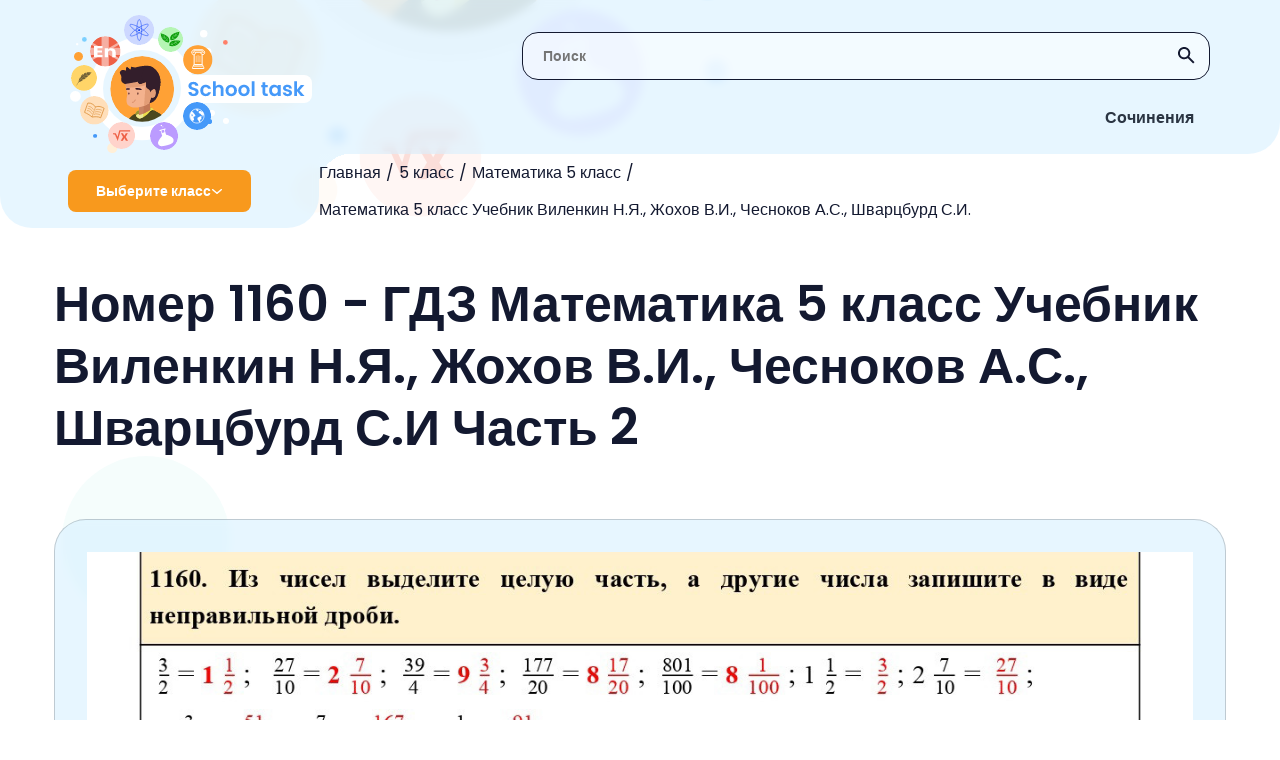

--- FILE ---
content_type: text/css
request_url: https://schooltask.ru/scss/style.css
body_size: 7538
content:
html {
  box-sizing: border-box;
}

*,
*::after,
*::before {
  box-sizing: inherit;
}

ul,
ol[class] {
  padding: 0;
}

body,
h1,
h2,
h3,
h4,
h5,
h6,
p,
ul,
ol[class],
li,
figure,
figcaption,
blockquote,
dl,
dd {
  margin: 0;
}

ul[class] {
  list-style: none;
}

img {
  max-width: 100%;
  display: block;
}

input,
button,
textarea,
select {
  font: inherit;
}

a {
  text-decoration: none;
  color: inherit;
}

address {
  font-style: normal;
}

.container {
  max-width: 1280px;
  margin: 0 auto;
  padding-left: 70px;
}
@media (max-width: 1340px) {
  .container {
    padding-left: 0;
    width: calc(100vw - 108px);
  }
}
@media (max-width: 1000px) {
  .container {
    width: calc(100vw - 40px);
  }
}
@media (max-width: 640px) {
  .container {
    width: calc(100vw - 20px);
  }
}

* {
  outline: none;
  font-family: "Poppins", sans-serif;
  font-weight: 400;
  font-style: normal;
  color: #131930;
}

.oferflow-hidden {
  overflow-x: hidden;
}

.header {
  position: relative;
  z-index: 1;
  max-width: 1280px;
  margin: 0 auto 45px;
}
.header .bg {
  width: 748px;
  height: 217px;
  position: absolute;
  left: 70px;
  top: 0px;
}
@media (max-width: 915px) {
  .header .bg {
    left: -33px;
  }
}
@media (max-width: 760px) {
  .header .bg {
    display: none;
  }
}
.header .bg-mobile {
  display: none;
}
@media (max-width: 760px) {
  .header .bg-mobile {
    position: absolute;
    width: 290px;
    height: 220px;
    top: 10px;
    left: -27px;
    display: block;
  }
}
.header .blur {
  height: 154px;
  background: rgba(208, 238, 255, 0.5);
  backdrop-filter: blur(5px);
  border-radius: 0px 0px 32px 0px;
}
@media (max-width: 760px) {
  .header .blur {
    height: 120px;
    border-radius: 0;
  }
}
.header .logo {
  width: 242px;
  height: 139px;
  position: absolute;
  left: 70px;
  top: 15px;
}
@media (max-width: 1170px) {
  .header .logo {
    left: 54px;
  }
}
@media (max-width: 915px) {
  .header .logo {
    left: 20px;
  }
}
@media (max-width: 760px) {
  .header .logo {
    width: 94px;
    height: 54px;
    top: 8px;
    left: 10px;
  }
}
.header .search {
  position: absolute;
  right: 70px;
  top: 32px;
  width: 688px;
}
@media (max-width: 1170px) {
  .header .search {
    width: 464px;
    right: 54px;
  }
}
@media (max-width: 915px) {
  .header .search {
    width: 456px;
    top: 20px;
    right: 32px;
  }
}
@media (max-width: 760px) {
  .header .search {
    width: 100%;
    width: calc(100vw - 30px);
    right: 10px;
    top: 70px;
  }
}
.header .search-input {
  width: 100%;
  padding: 13px 40px 13px 20px;
  height: 48px;
  background: rgba(255, 255, 255, 0.5);
  border: 1px solid #131930;
  border-radius: 16px;
  font-weight: 600;
  font-size: 14px;
  line-height: 22px;
}
@media (max-width: 760px) {
  .header .search-input {
    padding: 13px 40px 13px 16px;
    font-size: 12px;
    line-height: 18px;
  }
}
.header .search-input::placeholder {
  font-weight: 600;
  font-size: 14px;
  line-height: 22px;
}
@media (max-width: 760px) {
  .header .search-input::placeholder {
    font-size: 12px;
    line-height: 18px;
  }
}
.header .search-icon {
  width: 17px;
  height: 17px;
  position: absolute;
  top: 15px;
  right: 15px;
  cursor: pointer;
}
.header .nav-buttons {
  display: flex;
  position: absolute;
  right: 70px;
  bottom: 70px;
  gap: 16px;
}
@media (max-width: 1170px) {
  .header .nav-buttons {
    right: 54px;
  }
}
@media (max-width: 915px) {
  .header .nav-buttons {
    right: 36px;
  }
}
@media (max-width: 760px) {
  .header .nav-buttons {
    width: 280px;
    padding: 11px 16px;
    background: #ffac4e;
    border-radius: 8px;
    position: absolute;
    top: 135px;
    left: 50%;
    right: auto;
    bottom: auto;
    transform: translateX(-50%);
    z-index: 3;
    display: none;
  }
  .header .nav-buttons.active {
    display: block;
  }
}
.header .nav-buttons_mobile {
  width: 58px;
  height: 38px;
  display: none;
  position: absolute;
  top: 16px;
  right: 10px;
  cursor: pointer;
}
@media (max-width: 760px) {
  .header .nav-buttons_mobile {
    display: block;
    z-index: 2;
  }
}
.header .nav-button {
  padding: 16px 16px 0;
  cursor: pointer;
}
@media (max-width: 760px) {
  .header .nav-button {
    padding: 0;
  }
}
.header .nav-button .nav-link {
  margin-bottom: 24px;
  font-weight: 600;
  font-size: 16px;
  line-height: 24px;
  text-align: center;
  color: #2b3543;
}
@media (max-width: 760px) {
  .header .nav-button .nav-link {
    padding: 9px 0;
    text-align: center;
    display: block;
    font-weight: 600;
    font-size: 14px;
    line-height: 22px;
    color: #ffffff;
    border-bottom: 1px solid #ffffff;
    margin-bottom: 0;
  }
}
.header .nav-button .nav-marker {
  margin-top: 24px;
  height: 4px;
  background: transparent;
  border-radius: 2px;
}
@media (max-width: 760px) {
  .header .nav-button .nav-marker {
    display: none;
  }
}
.header .nav-button.active .nav-marker {
  background: #ffa135;
}
@media (max-width: 760px) {
  .header .nav-button.active .nav-marker {
    display: none;
  }
}

.breadcrumbs-wrapper {
  display: flex;
  gap: 48px;
}
@media (max-width: 760px) {
  .breadcrumbs-wrapper {
    flex-direction: column;
    gap: 0px;
  }
}
.breadcrumbs-wrapper .breadcrumbs {
  display: flex;
  align-items: center;
  position: relative;
  font-size: 16px;
  color: #636363;
  z-index: 1;
  flex-wrap: wrap;
}
@media (max-width: 760px) {
  .breadcrumbs-wrapper .breadcrumbs {
    height: 50px;
    padding-left: 16px;
    font-size: 12px;
    line-height: 18px;
  }
}
.breadcrumbs-wrapper .breadcrumbs li::after {
  content: "/";
  padding: 0 5px;
}
.breadcrumbs-wrapper .breadcrumbs li:last-child::after {
  content: "";
  padding: 0;
}
.breadcrumbs-wrapper .breadcrumbs .link {
  flex-shrink: 0;
  transition: 0.3s;
}
.breadcrumbs-wrapper .breadcrumbs .link:hover {
  opacity: 0.75;
}
.breadcrumbs-wrapper .ellipse {
  width: 322px;
  height: 74px;
  display: flex;
  align-items: center;
  justify-content: center;
  background: rgba(208, 238, 255, 0.5);
  backdrop-filter: blur(5px);
  border-radius: 0px 0px 32px 32px;
}
@media (max-width: 915px) {
  .breadcrumbs-wrapper .ellipse {
    width: 262px;
  }
}
@media (max-width: 760px) {
  .breadcrumbs-wrapper .ellipse {
    width: 100%;
  }
}
.breadcrumbs-wrapper .ellipse::after {
  content: "";
  background: radial-gradient(circle at 100% 100%, rgba(0, 0, 0, 0) 35px, rgba(208, 238, 255, 0.5) 10px);
  background-position: top left;
  backdrop-filter: blur(5px);
  background-size: 57% 57%;
  background-repeat: no-repeat;
  width: 32px;
  height: 32px;
  margin-top: 120px;
  padding: 30px;
  position: absolute;
  right: -60px;
  top: -120px;
}
@media (max-width: 760px) {
  .breadcrumbs-wrapper .ellipse::after {
    display: none;
  }
}
.breadcrumbs-wrapper .ellipse.active {
  border-radius: 0;
}

.menu {
  width: 322px;
  display: flex;
  flex-direction: column;
  align-items: center;
  gap: 10px;
  background: rgba(208, 238, 255, 0.5);
  backdrop-filter: blur(5px);
  border-radius: 0px 0px 32px 32px;
  top: 228px;
  left: 0;
  position: absolute;
  max-height: 0;
  transition: max-height 0.9s ease-out;
  overflow: hidden;
}
@media (max-width: 915px) {
  .menu {
    width: 262px;
  }
}
@media (max-width: 760px) {
  .menu {
    width: 100%;
    top: 194px;
    z-index: 2;
  }
}
.menu.active {
  max-height: max-content;
  padding-bottom: 16px;
  overflow: visible;
}
@media (max-width: 760px) {
  .menu.active {
    max-height: max-content;
  }
}
.menu-item {
  position: relative;
}
.menu-additional {
  width: 200px;
  padding: 11px 16px;
  background: #ffac4e;
  border-radius: 8px;
  position: absolute;
  top: 0;
  left: 195px;
  display: none;
}
@media (max-width: 915px) {
  .menu-additional {
    left: 195px;
  }
}
@media (max-width: 760px) {
  .menu-additional {
    position: static;
    display: none;
  }
}
.menu-additional.active {
  display: block;
}
@media (max-width: 760px) {
  .menu-additional.active {
    position: static;
    display: none;
  }
}
.menu-additional_title {
  font-weight: 600;
  font-size: 16px;
  line-height: 24px;
  display: flex;
  align-items: center;
  text-align: center;
  color: #ffffff;
}
@media (max-width: 760px) {
  .menu-additional_title {
    display: none;
  }
}
.menu-additional_item {
  display: block;
  text-align: center;
  padding: 9px;
  border-bottom: 1px solid #ffffff;
  font-weight: 600;
  font-size: 14px;
  line-height: 22px;
  color: #ffffff;
}
.menu-additional_item:hover {
  opacity: 0.8;
  transition: 0.3s;
}

.menu-accordion-header {
  transition: border-radius 0.9s ease-out;
  border-radius: 8px;
}
@media (max-width: 760px) {
  .menu-accordion-header.active {
    border-radius: 8px 8px 0px 0px;
  }
}
@media (max-width: 760px) {
  .menu-accordion-header.active .img {
    transform: rotate(180deg);
  }
}

.menu-accordion-content {
  display: none;
  width: 280px;
  text-align: center;
  font-weight: 600;
  font-size: 14px;
  line-height: 22px;
  color: #ffffff;
  border-bottom: 1px solid #ffffff;
  background: #ffac4e;
  max-height: 0;
  transition: max-height 0.5s ease-out;
  transition: padding 0.7s ease-out;
  overflow: hidden;
  padding: 11px 16px;
  border-radius: 8px;
}
@media (max-width: 760px) {
  .menu-accordion-content {
    padding: 0;
    border-radius: 0px 0px 8px 8px;
    display: block;
  }
}
.menu-accordion-content.active {
  max-height: max-content;
  display: block;
}
@media (max-width: 760px) {
  .menu-accordion-content.active {
    padding: 9px 0;
  }
}

.main.home {
  position: relative;
  overflow: hidden;
  display: grid;
  column-gap: 24px;
  row-gap: 60px;
  grid-template-columns: 1fr 270px;
  grid-template-areas: "subjects banners" "books banners" "question banners";
}
@media (max-width: 1340px) {
  .main.home {
    grid-gap: 60px;
    grid-template-columns: calc(100vw - 108px);
    grid-template-areas: "subjects" "books" "banners " "question";
  }
}
@media (max-width: 1000px) {
  .main.home {
    grid-template-columns: calc(100vw - 40px);
    grid-gap: 40px;
  }
}
@media (max-width: 640px) {
  .main.home {
    grid-template-columns: calc(100vw - 20px);
    grid-gap: 30px;
  }
}
.main.home .subjects {
  grid-area: subjects;
  display: flex;
  flex-wrap: wrap;
  column-gap: 12px;
  row-gap: 12px;
}
@media (max-width: 1340px) {
  .main.home .subjects {
    justify-content: center;
  }
}
.main.home .subjects .card {
  width: 292px;
  height: 210px;
  overflow: hidden;
}
@media (max-width: 640px) {
  .main.home .subjects .card {
    width: 301px;
  }
}
.main.home .subjects .card .top {
  display: flex;
  gap: 12px;
}
.main.home .subjects .card .name {
  padding-top: 10px;
  margin-bottom: 14px;
  font-weight: 600;
  font-size: 18px;
  line-height: 24px;
}
.main.home .subjects .card .name.math {
  color: #4599f9;
}
.main.home .subjects .card .name.geom {
  color: #c06700;
}
.main.home .subjects .card .name.phys {
  color: #0c40f9;
}
.main.home .subjects .card .name.alg {
  color: #ee6046;
}
.main.home .subjects .card .name.lit {
  color: #d78528;
}
.main.home .subjects .card .name.hist {
  color: #979221;
}
.main.home .subjects .card .name.eng {
  color: #ee6046;
}
.main.home .subjects .card .name.geo {
  color: #0b6ca1;
}
.main.home .subjects .card .name.rus {
  color: #80641b;
}
.main.home .subjects .card .name.bio {
  color: #0c9d09;
}
.main.home .subjects .card .name.chem {
  color: #803f90;
}
.main.home .subjects .card .name.world {
  color: #904500;
}
.main.home .subjects .card .name.inform {
  color: #002c55;
}
.main.home .subjects .card .name.de {
  color: #593221;
}
.main.home .subjects .card .name.obj {
  color: #6c0404;
}
.main.home .subjects .card .name.tech {
  color: #02662a;
}
.main.home .subjects .card .name.soc {
  color: #383600;
}
.main.home .subjects .card .name.mus {
  color: #7e0f74;
}
.main.home .subjects .card .classes {
  font-size: 14px;
  line-height: 22px;
}
.main.home .subjects .card .bottom {
  padding: 22px 16px;
  display: flex;
  flex-wrap: wrap;
  column-gap: 16px;
  row-gap: 22px;
}
@media (max-width: 640px) {
  .main.home .subjects .card .bottom {
    column-gap: 17px;
  }
}
.main.home .question {
  grid-area: question;
}
.main.home .question .card {
  padding: 60px 24px;
  gap: 86px;
  display: flex;
  justify-content: center;
  flex-direction: row;
}
@media (max-width: 1000px) {
  .main.home .question .card {
    gap: 16px;
    align-items: center;
  }
}
@media (max-width: 760px) {
  .main.home .question .card {
    padding: 16px;
    flex-direction: column;
  }
}
.main.home .question-image {
  width: 364px;
  height: 318px;
  object-fit: cover;
}
@media (max-width: 1000px) {
  .main.home .question-image {
    width: 285px;
    height: 249px;
  }
}
.main.home .question .wrapper {
  padding: 16px 0;
}
@media (max-width: 1000px) {
  .main.home .question .wrapper {
    padding: 0;
  }
}
.main.home .question .wrapper .title {
  margin-bottom: 24px;
  font-weight: 600;
  font-size: 30px;
  line-height: 42px;
}
@media (max-width: 1000px) {
  .main.home .question .wrapper .title {
    font-size: 26px;
  }
}
@media (max-width: 760px) {
  .main.home .question .wrapper .title {
    margin-bottom: 16px;
    font-size: 20px;
    line-height: 28px;
  }
}
.main.home .question .wrapper .text {
  width: 400px;
  font-size: 16px;
  line-height: 22px;
}
@media (max-width: 1000px) {
  .main.home .question .wrapper .text {
    font-size: 12px;
    width: auto;
  }
}
@media (max-width: 760px) {
  .main.home .question .wrapper .text {
    font-size: 14px;
    line-height: 22px;
  }
}

.footer {
  max-width: 1280px;
  margin: 61px auto 0;
  padding: 17px 38px;
  display: flex;
  align-items: center;
  justify-content: space-between;
  background: rgba(208, 238, 255, 0.5);
  backdrop-filter: blur(5px);
  border-radius: 32px 32px 0px 0px;
  gap: 8px;
}
@media (max-width: 1340px) {
  .footer {
    margin-top: 60px;
  }
}
@media (max-width: 1170px) {
  .footer {
    padding: 17px 54px;
  }
}
@media (max-width: 1000px) {
  .footer {
    padding-top: 40px;
  }
}
@media (max-width: 760px) {
  .footer {
    padding: 10px 21px;
    flex-direction: column;
    align-items: start;
  }
  .footer a {
    width: max-content;
  }
}
@media (max-width: 640px) {
  .footer {
    padding-top: 30px;
  }
}
.footer p, .footer a {
  font-style: normal;
  font-size: 14px;
  line-height: 22px;
}
.footer a:hover {
  opacity: 0.8;
  transition: 0.3s;
}
.footer .left {
  width: 50%;
  display: flex;
  flex-direction: column;
  justify-content: space-between;
}
@media (max-width: 760px) {
  .footer .left {
    width: 100%;
    order: 2;
  }
}
.footer .right {
  width: 50%;
  display: flex;
  justify-content: space-between;
  color: #ffa135;
}
@media (max-width: 760px) {
  .footer .right {
    width: 100%;
    flex-direction: column;
  }
}

.class-select {
  width: 183px;
  height: 42px;
  padding: 10px;
  display: flex;
  flex-direction: row;
  justify-content: center;
  align-items: center;
  gap: 11px;
  background: #f8991d;
  border-radius: 8px;
  cursor: pointer;
  transition: background 0.3s ease;
  position: relative;
}
@media (max-width: 760px) {
  .class-select {
    width: 280px;
    padding: 10px 20px;
    justify-content: space-between;
  }
}
.class-select::before {
  content: "";
  border-radius: 8px;
  left: 0;
  top: 0;
  bottom: 0;
  right: 0;
  border-radius: 8px;
  position: absolute;
}
.class-select.active::before {
  background: rgba(255, 255, 255, 0.12);
}
.class-select:hover {
  box-shadow: 0px 0px 4px rgba(0, 0, 0, 0.25);
}
@media (max-width: 640px) {
  .class-select:hover {
    box-shadow: none;
  }
}
.class-select:hover::before {
  background: rgba(255, 255, 255, 0.08);
}
.class-select .text {
  font-weight: 600;
  font-size: 14px;
  line-height: 22px;
  color: #ffffff;
}
.class-select .img {
  width: 12px;
  height: 5px;
}

.class-select_item {
  padding: 10px 26px 10px 20px;
  justify-content: space-between;
}
@media (max-width: 760px) {
  .class-select_item {
    padding: 10px 20px;
  }
}
.class-select_item .img {
  transform: rotate(270deg);
}
@media (max-width: 760px) {
  .class-select_item .img {
    transform: rotate(0deg);
  }
}

.card {
  background: rgba(208, 238, 255, 0.5);
  backdrop-filter: blur(5px);
  border-radius: 32px;
}

.number {
  min-width: 37px;
  height: 43px;
  display: block;
  padding: 0px;
  background: #ffa135;
  border-radius: 8px;
  font-weight: 600;
  font-size: 14px;
  line-height: 43px;
  color: #ffffff;
  text-align: center;
  white-space: nowrap;
}
.number > a{
  display: block;
  width:100% !important;
  height: 100%;
}
.number.primary {
  background: #f8991d;
}
.number:hover {
  box-shadow: 0px 0px 4px rgba(0, 0, 0, 0.25);
}

.circle {
  position: absolute;
  border-radius: 50%;
  z-index: -1;
}

.regular-search {
  position: relative;
}
.regular-search-input {
  padding: 13px 40px 13px 20px;
  width: 100%;
  height: 48px;
  background: rgba(208, 238, 255, 0.5);
  border: 1px solid #131930;
  border-radius: 16px;
  font-weight: 600;
  font-size: 14px;
  line-height: 22px;
}
@media (max-width: 760px) {
  .regular-search-input {
    padding: 13px 40px 13px 16px;
    font-size: 12px;
    line-height: 18px;
  }
}
.regular-search-input::placeholder {
  font-weight: 600;
  font-size: 14px;
  line-height: 22px;
}
@media (max-width: 760px) {
  .regular-search-input::placeholder {
    font-size: 12px;
    line-height: 18px;
  }
}
.regular-search-icon {
  width: 17px;
  height: 17px;
  position: absolute;
  top: 15px;
  right: 15px;
  cursor: pointer;
}

.el11 {
  width: 168px;
  height: 168px;
  left: 292px;
  top: 456px;
  background: #caf3ee;
  opacity: 0.2;
}
@media (max-width: 1340px) {
  .el11 {
    width: 98px;
    height: 98px;
    left: -4px;
    top: 736px;
    background: #e9e091;
    opacity: 0.2;
  }
}
@media (max-width: 1000px) {
  .el11 {
    width: 168px;
    height: 168px;
    left: 62px;
    top: 456px;
    background: #caf3ee;
    opacity: 0.2;
  }
}
@media (max-width: 640px) {
  .el11 {
    width: 98px;
    height: 98px;
    left: -4px;
    top: 736px;
    background: #e9e091;
    opacity: 0.2;
  }
}

.el12 {
  width: 62.25px;
  height: 62.25px;
  left: 391px;
  top: 856px;
  background: #ff7f68;
  opacity: 0.4;
}
@media (max-width: 1340px) {
  .el12 {
    width: 168px;
    height: 168px;
    left: 62px;
    top: 456px;
    background: #caf3ee;
    opacity: 0.2;
  }
}
@media (max-width: 1000px) {
  .el12 {
    width: 98px;
    height: 98px;
    left: -4px;
    top: 736px;
    background: #e9e091;
    opacity: 0.2;
  }
}
@media (max-width: 640px) {
  .el12 {
    width: 168px;
    height: 168px;
    left: 62px;
    top: 456px;
    background: #caf3ee;
    opacity: 0.2;
  }
}

.el13 {
  width: 98px;
  height: 98px;
  left: 226px;
  top: 736px;
  background: #e9e091;
  opacity: 0.2;
}
@media (max-width: 1340px) {
  .el13 {
    width: 62.25px;
    height: 62.25px;
    left: 161px;
    top: 856px;
    background: #ff7f68;
    opacity: 0.4;
  }
}
@media (max-width: 1000px) {
  .el13 {
    width: 62.25px;
    height: 62.25px;
    left: 161px;
    top: 856px;
    background: #ff7f68;
    opacity: 0.4;
  }
}
@media (max-width: 640px) {
  .el13 {
    width: 62.25px;
    height: 62.25px;
    left: 161px;
    top: 856px;
    background: #ff7f68;
    opacity: 0.4;
  }
}

@media (max-width: 1340px) {
  .el14 {
    width: 98px;
    height: 98px;
    left: 776px;
    top: 2069px;
    background: #e9e091;
    opacity: 0.2;
  }
}
@media (max-width: 1000px) {
  .el14 {
    display: none;
  }
}
@media (max-width: 640px) {
  .el14 {
    width: 98px;
    height: 98px;
    left: 186px;
    top: 2069px;
    display: none;
    background: #e9e091;
    opacity: 0.2;
  }
}

@media (max-width: 1340px) {
  .el15 {
    width: 168px;
    height: 168px;
    left: 842px;
    top: 1789px;
    background: #caf3ee;
    opacity: 0.2;
  }
}
@media (max-width: 1000px) {
  .el15 {
    display: none;
  }
}

@media (max-width: 1340px) {
  .el16 {
    width: 62.25px;
    height: 62.25px;
    left: 941px;
    top: 2189px;
    background: #ff7f68;
    opacity: 0.4;
  }
}
@media (max-width: 1000px) {
  .el16 {
    display: none;
  }
}
.el21 {
  width: 48px;
  height: 48px;
  left: 459px;
  top: 814px;
  background: #e4eafa;
}
@media (max-width: 1340px) {
  .el21 {
    width: 62.25px;
    height: 62.25px;
    left: -62px;
    top: 626px;
    background: #ffe8cd;
    opacity: 0.5;
  }
}
@media (max-width: 1000px) {
  .el21 {
    width: 62.25px;
    height: 62.25px;
    left: -62px;
    top: 626px;
    background: #ffe8cd;
    opacity: 0.5;
  }
}
@media (max-width: 640px) {
  .el21 {
    width: 62.25px;
    height: 62.25px;
    left: -62px;
    top: 436px;
    background: #ffe8cd;
    opacity: 0.5;
  }
}

.el22 {
  width: 62.25px;
  height: 62.25px;
  left: 348px;
  top: 856px;
  background: #ffe8cd;
  opacity: 0.5;
}
@media (max-width: 1340px) {
  .el22 {
    width: 168px;
    height: 168px;
    left: -71px;
    top: 684px;
    background: #cbd7f6;
    opacity: 0.5;
  }
}
@media (max-width: 1000px) {
  .el22 {
    width: 168px;
    height: 168px;
    left: -71px;
    top: 684px;
    background: #cbd7f6;
    opacity: 0.5;
  }
}
@media (max-width: 640px) {
  .el22 {
    width: 168px;
    height: 168px;
    left: -71px;
    top: 494px;
    background: #cbd7f6;
    opacity: 0.5;
  }
}

.el23 {
  width: 168px;
  height: 168px;
  left: 339px;
  top: 914px;
  background: #cbd7f6;
  opacity: 0.5;
}
@media (max-width: 1340px) {
  .el23 {
    width: 48px;
    height: 48px;
    left: 49px;
    top: 584px;
    opacity: 1;
    background: #e4eafa;
  }
}
@media (max-width: 1000px) {
  .el23 {
    width: 48px;
    height: 48px;
    left: 49px;
    top: 584px;
    background: #e4eafa;
  }
}
@media (max-width: 640px) {
  .el23 {
    width: 48px;
    height: 48px;
    left: 49px;
    top: 394px;
    background: #e4eafa;
  }
}

.el24 {
  width: 168px;
  height: 168px;
  left: 1268px;
  top: 1232px;
  background: #91bfe9;
  opacity: 0.2;
}
@media (max-width: 1340px) {
  .el24 {
    width: 98px;
    height: 98px;
    left: 776px;
    top: 1369px;
    background: #e9e091;
    opacity: 0.2;
  }
}
@media (max-width: 1000px) {
  .el24 {
    display: none;
  }
}
@media (max-width: 640px) {
  .el24 {
    width: 98px;
    height: 98px;
    left: 126px;
    top: 1369px;
    display: block;
    background: #e9e091;
    opacity: 0.2;
  }
}

.el25 {
  width: 48px;
  height: 48px;
  left: 1435px;
  top: 1590px;
  background: #e4eafa;
}
@media (max-width: 1340px) {
  .el25 {
    width: 168px;
    height: 168px;
    left: 842px;
    top: 1089px;
    background: #caf3ee;
    opacity: 0.2;
  }
}
@media (max-width: 1000px) {
  .el25 {
    display: none;
  }
}
@media (max-width: 640px) {
  .el25 {
    width: 168px;
    height: 168px;
    left: 192px;
    top: 1089px;
    display: block;
    background: #caf3ee;
    opacity: 0.2;
  }
}

.el26 {
  width: 62.25px;
  height: 62.25px;
  left: 1367px;
  top: 1632px;
  background: #bb9bff;
  opacity: 0.2;
}
@media (max-width: 1340px) {
  .el26 {
    width: 62.25px;
    height: 62.25px;
    left: 941px;
    top: 1489px;
    background: #ff7f68;
    opacity: 0.4;
  }
}
@media (max-width: 1000px) {
  .el26 {
    display: none;
  }
}
@media (max-width: 640px) {
  .el26 {
    width: 62.25px;
    height: 62.25px;
    left: 291px;
    top: 1489px;
    display: block;
    background: #ff7f68;
    opacity: 0.4;
  }
}

.el31 {
  width: 168px;
  height: 168px;
  left: 292px;
  top: 456px;
  background: #91bfe9;
  opacity: 0.2;
}
@media (max-width: 1340px) {
  .el31 {
    width: 168px;
    height: 168px;
    left: 2px;
    top: 456px;
    background: #91bfe9;
    opacity: 0.2;
  }
}
@media (max-width: 1000px) {
  .el31 {
    width: 168px;
    height: 168px;
    left: 2px;
    top: 456px;
    background: #91bfe9;
    opacity: 0.2;
  }
}
@media (max-width: 640px) {
  .el31 {
    width: 168px;
    height: 168px;
    left: 2px;
    top: 456px;
    background: #91bfe9;
    opacity: 0.2;
  }
}

.el32 {
  width: 48px;
  height: 48px;
  left: 459px;
  top: 814px;
  background: #e4eafa;
}
@media (max-width: 1340px) {
  .el32 {
    width: 48px;
    height: 48px;
    left: 169px;
    top: 814px;
    background: #e4eafa;
  }
}
@media (max-width: 1000px) {
  .el32 {
    width: 48px;
    height: 48px;
    left: 169px;
    top: 814px;
    background: #e4eafa;
  }
}
@media (max-width: 640px) {
  .el32 {
    width: 48px;
    height: 48px;
    left: 169px;
    top: 814px;
    background: #e4eafa;
  }
}

.el33 {
  width: 62.25px;
  height: 62.25px;
  left: 391px;
  top: 856px;
  background: #84a4f9;
  opacity: 0.4;
}
@media (max-width: 1340px) {
  .el33 {
    width: 62.25px;
    height: 62.25px;
    left: 101px;
    top: 856px;
    background: #84a4f9;
    opacity: 0.4;
  }
}
@media (max-width: 1000px) {
  .el33 {
    width: 62.25px;
    height: 62.25px;
    left: 101px;
    top: 856px;
    background: #84a4f9;
    opacity: 0.4;
  }
}
@media (max-width: 640px) {
  .el33 {
    width: 62.25px;
    height: 62.25px;
    left: 101px;
    top: 856px;
    background: #84a4f9;
    opacity: 0.4;
  }
}

.el34 {
  width: 168px;
  height: 168px;
  left: 1268px;
  top: 2246px;
  background: #91bfe9;
  opacity: 0.2;
}
@media (max-width: 1340px) {
  .el34 {
    width: 168px;
    height: 168px;
    left: 808px;
    top: 2927px;
    background: #91bfe9;
    opacity: 0.2;
  }
}
@media (max-width: 1000px) {
  .el34 {
    display: none;
  }
}
.el35 {
  width: 48px;
  height: 48px;
  left: 1435px;
  top: 2604px;
  background: #e4eafa;
}
@media (max-width: 1340px) {
  .el35 {
    width: 48px;
    height: 48px;
    left: 975px;
    top: 3285px;
    background: #e4eafa;
  }
}
@media (max-width: 1000px) {
  .el35 {
    display: none;
  }
}
.el36 {
  width: 62.25px;
  height: 62.25px;
  left: 1367px;
  top: 2646px;
  background: #84a4f9;
  opacity: 0.4;
}
@media (max-width: 1340px) {
  .el36 {
    width: 62.25px;
    height: 62.25px;
    left: 907px;
    top: 3327px;
    background: #84a4f9;
    opacity: 0.4;
  }
}
@media (max-width: 1000px) {
  .el36 {
    display: none;
  }
}
.el41 {
  width: 168px;
  height: 168px;
  left: 292px;
  top: 456px;
  background: #91bfe9;
  opacity: 0.2;
}
@media (max-width: 1340px) {
  .el41 {
    width: 48px;
    height: 48px;
    left: 59px;
    top: 1064px;
    opacity: 1;
    background: #e4eafa;
  }
}
@media (max-width: 1000px) {
  .el41 {
    width: 62.25px;
    height: 62.25px;
    left: -62px;
    top: 626px;
    background: #ffe8cd;
    opacity: 0.5;
  }
}
@media (max-width: 640px) {
  .el41 {
    width: 62.25px;
    height: 62.25px;
    left: -62px;
    top: 626px;
    background: #ffe8cd;
    opacity: 0.5;
  }
}

.el42 {
  width: 62.25px;
  height: 62.25px;
  left: 391px;
  top: 856px;
  background: #84a4f9;
  opacity: 0.4;
}
@media (max-width: 1340px) {
  .el42 {
    width: 168px;
    height: 168px;
    left: -71px;
    top: 684px;
    background: #cbd7f6;
    opacity: 0.5;
  }
}
@media (max-width: 1000px) {
  .el42 {
    width: 168px;
    height: 168px;
    left: -71px;
    top: 684px;
    background: #cbd7f6;
    opacity: 0.5;
  }
}
@media (max-width: 640px) {
  .el42 {
    width: 168px;
    height: 168px;
    left: -71px;
    top: 684px;
    background: #cbd7f6;
    opacity: 0.5;
  }
}

.el43 {
  width: 48px;
  height: 48px;
  left: 459px;
  top: 814px;
  background: #e4eafa;
}
@media (max-width: 1340px) {
  .el43 {
    width: 48px;
    height: 48px;
    left: 49px;
    top: 584px;
    background: #e4eafa;
  }
}
@media (max-width: 1000px) {
  .el43 {
    width: 48px;
    height: 48px;
    left: 49px;
    top: 584px;
    background: #e4eafa;
  }
}
@media (max-width: 640px) {
  .el43 {
    width: 48px;
    height: 48px;
    left: 49px;
    top: 584px;
    background: #e4eafa;
  }
}

.el44 {
  width: 168px;
  height: 168px;
  left: 1268px;
  top: 2246px;
  background: #91bfe9;
  opacity: 0.2;
}
@media (max-width: 1340px) {
  .el44 {
    width: 168px;
    height: 168px;
    left: 869.35px;
    top: 3867.76px;
    background: #91bfe9;
    opacity: 0.2;
  }
}
@media (max-width: 1000px) {
  .el44 {
    display: none;
  }
}
@media (max-width: 640px) {
  .el44 {
    width: 48px;
    height: 48px;
    left: 59px;
    top: 1064px;
    display: block;
    opacity: 1;
    background: #e4eafa;
  }
}

.el45 {
  width: 62.25px;
  height: 62.25px;
  left: 1367px;
  top: 2646px;
  background: #84a4f9;
  opacity: 0.4;
}
@media (max-width: 1340px) {
  .el45 {
    width: 62.25px;
    height: 62.25px;
    left: 847.74px;
    top: 4262.8px;
    background: #84a4f9;
    opacity: 0.4;
  }
}
@media (max-width: 1000px) {
  .el45 {
    display: none;
  }
}
.el46 {
  width: 48px;
  height: 48px;
  left: 1435px;
  top: 2604px;
  background: #e4eafa;
}
@media (max-width: 1340px) {
  .el46 {
    width: 48px;
    height: 48px;
    left: 928.81px;
    top: 4244.39px;
    background: #e4eafa;
  }
}
@media (max-width: 1000px) {
  .el46 {
    display: none;
  }
}
.el51 {
  width: 168px;
  height: 168px;
  left: 292px;
  top: 456px;
  background: #91bfe9;
  opacity: 0.2;
}
@media (max-width: 1340px) {
  .el51 {
    width: 168px;
    height: 168px;
    left: -38px;
    top: 456px;
    background: #91bfe9;
    opacity: 0.2;
  }
}
@media (max-width: 1000px) {
  .el51 {
    width: 168px;
    height: 168px;
    left: -38px;
    top: 456px;
    background: #91bfe9;
    opacity: 0.2;
  }
}
@media (max-width: 640px) {
  .el51 {
    width: 168px;
    height: 168px;
    left: -38px;
    top: 456px;
    background: #91bfe9;
    opacity: 0.2;
  }
}

.el52 {
  width: 48px;
  height: 48px;
  left: 459px;
  top: 814px;
  background: #e4eafa;
}
@media (max-width: 1340px) {
  .el52 {
    width: 48px;
    height: 48px;
    left: 459px;
    top: 814px;
    background: #e4eafa;
    display: none;
  }
}
@media (max-width: 1000px) {
  .el52 {
    width: 48px;
    height: 48px;
    left: 459px;
    top: 814px;
    background: #e4eafa;
    display: none;
  }
}
@media (max-width: 640px) {
  .el52 {
    width: 48px;
    height: 48px;
    left: 459px;
    top: 814px;
    background: #e4eafa;
  }
}

.el53 {
  width: 62.25px;
  height: 62.25px;
  left: 391px;
  top: 856px;
  background: #84a4f9;
  opacity: 0.4;
}
@media (max-width: 1340px) {
  .el53 {
    width: 62.25px;
    height: 62.25px;
    left: 61px;
    top: 856px;
    background: #84a4f9;
    opacity: 0.4;
    display: none;
  }
}
@media (max-width: 1000px) {
  .el53 {
    width: 62.25px;
    height: 62.25px;
    left: 61px;
    top: 856px;
    background: #84a4f9;
    opacity: 0.4;
  }
}
@media (max-width: 640px) {
  .el53 {
    width: 62.25px;
    height: 62.25px;
    left: 61px;
    top: 856px;
    background: #84a4f9;
    opacity: 0.4;
  }
}

.el54 {
  width: 168px;
  height: 168px;
  left: 1268px;
  top: 2246px;
  background: #91bfe9;
  opacity: 0.2;
}
@media (max-width: 1340px) {
  .el54 {
    width: 168px;
    height: 168px;
    left: 938px;
    top: 2246px;
    background: #91bfe9;
    opacity: 0.2;
    display: none;
  }
}
@media (max-width: 1000px) {
  .el54 {
    display: none;
  }
}
.el55 {
  width: 48px;
  height: 48px;
  left: 1435px;
  top: 2604px;
  background: #e4eafa;
}
@media (max-width: 1340px) {
  .el55 {
    width: 48px;
    height: 48px;
    left: 1105px;
    top: 2604px;
    background: #e4eafa;
    display: none;
  }
}
@media (max-width: 1000px) {
  .el55 {
    display: none;
  }
}
.el56 {
  width: 62.25px;
  height: 62.25px;
  left: 1367px;
  top: 2646px;
  background: #84a4f9;
  opacity: 0.4;
}
@media (max-width: 1340px) {
  .el56 {
    width: 62.25px;
    height: 62.25px;
    left: 1037px;
    top: 2646px;
    background: #84a4f9;
    opacity: 0.4;
    display: none;
  }
}
@media (max-width: 1000px) {
  .el56 {
    display: none;
  }
}
.el61 {
  width: 168px;
  height: 168px;
  left: 292px;
  top: 456px;
  background: #91bfe9;
  opacity: 0.2;
}
@media (max-width: 1340px) {
  .el61 {
    width: 168px;
    height: 168px;
    left: -8px;
    top: 456px;
    background: #91bfe9;
    opacity: 0.2;
  }
}
@media (max-width: 1000px) {
  .el61 {
    width: 168px;
    height: 168px;
    left: -8px;
    top: 456px;
    background: #91bfe9;
    opacity: 0.2;
  }
}
@media (max-width: 640px) {
  .el61 {
    width: 168px;
    height: 168px;
    left: -8px;
    top: 456px;
    background: #91bfe9;
    opacity: 0.2;
  }
}

.el62 {
  width: 48px;
  height: 48px;
  left: 459px;
  top: 814px;
  background: #e4eafa;
}
@media (max-width: 1340px) {
  .el62 {
    width: 48px;
    height: 48px;
    left: 159px;
    top: 814px;
    background: #e4eafa;
  }
}
@media (max-width: 1000px) {
  .el62 {
    width: 48px;
    height: 48px;
    left: 159px;
    top: 814px;
    background: #e4eafa;
  }
}
@media (max-width: 640px) {
  .el62 {
    width: 48px;
    height: 48px;
    left: 159px;
    top: 814px;
    background: #e4eafa;
  }
}

.el63 {
  width: 62.25px;
  height: 62.25px;
  left: 391px;
  top: 856px;
  background: #84a4f9;
  opacity: 0.4;
}
@media (max-width: 1340px) {
  .el63 {
    width: 62.25px;
    height: 62.25px;
    left: 91px;
    top: 856px;
    background: #84a4f9;
    opacity: 0.4;
  }
}
@media (max-width: 1000px) {
  .el63 {
    width: 62.25px;
    height: 62.25px;
    left: 91px;
    top: 856px;
    background: #84a4f9;
    opacity: 0.4;
  }
}
@media (max-width: 640px) {
  .el63 {
    width: 62.25px;
    height: 62.25px;
    left: 91px;
    top: 856px;
    background: #84a4f9;
    opacity: 0.4;
  }
}

.el64 {
  width: 168px;
  height: 168px;
  left: 1268px;
  top: 2246px;
  background: #91bfe9;
  opacity: 0.2;
}
@media (max-width: 1340px) {
  .el64 {
    width: 168px;
    height: 168px;
    left: 968px;
    top: 2246px;
    background: #91bfe9;
    opacity: 0.2;
  }
}
@media (max-width: 1000px) {
  .el64 {
    display: none;
  }
}
.el65 {
  width: 48px;
  height: 48px;
  left: 1435px;
  top: 2604px;
  background: #e4eafa;
}
@media (max-width: 1340px) {
  .el65 {
    width: 48px;
    height: 48px;
    left: 1135px;
    top: 2604px;
    background: #e4eafa;
  }
}
@media (max-width: 1000px) {
  .el65 {
    display: none;
  }
}
.el66 {
  width: 62.25px;
  height: 62.25px;
  left: 1367px;
  top: 2646px;
  background: #84a4f9;
  opacity: 0.4;
}
@media (max-width: 1340px) {
  .el66 {
    width: 62.25px;
    height: 62.25px;
    left: 1067px;
    top: 2646px;
    background: #84a4f9;
    opacity: 0.4;
  }
}
@media (max-width: 1000px) {
  .el66 {
    display: none;
  }
}
.el71 {
  width: 168px;
  height: 168px;
  left: 292px;
  top: 456px;
  background: #91bfe9;
  opacity: 0.2;
}
@media (max-width: 1340px) {
  .el71 {
    width: 168px;
    height: 168px;
    left: -18px;
    top: 456px;
    background: #91bfe9;
    opacity: 0.2;
  }
}
@media (max-width: 1000px) {
  .el71 {
    width: 168px;
    height: 168px;
    left: -18px;
    top: 456px;
    background: #91bfe9;
    opacity: 0.2;
  }
}
@media (max-width: 640px) {
  .el71 {
    width: 168px;
    height: 168px;
    left: -18px;
    top: 456px;
    background: #91bfe9;
    opacity: 0.2;
  }
}

.el72 {
  width: 48px;
  height: 48px;
  left: 459px;
  top: 814px;
  background: #e4eafa;
}
@media (max-width: 1340px) {
  .el72 {
    width: 48px;
    height: 48px;
    left: 459px;
    top: 814px;
    background: #e4eafa;
  }
}
@media (max-width: 1000px) {
  .el72 {
    width: 48px;
    height: 48px;
    left: 459px;
    top: 814px;
    background: #e4eafa;
  }
}
@media (max-width: 640px) {
  .el72 {
    width: 48px;
    height: 48px;
    left: 269px;
    top: 814px;
    background: #e4eafa;
  }
}

.el73 {
  width: 62.25px;
  height: 62.25px;
  left: 391px;
  top: 856px;
  background: #84a4f9;
  opacity: 0.4;
}
@media (max-width: 1340px) {
  .el73 {
    width: 62.25px;
    height: 62.25px;
    left: 81px;
    top: 856px;
    background: #84a4f9;
    opacity: 0.4;
  }
}
@media (max-width: 1000px) {
  .el73 {
    width: 62.25px;
    height: 62.25px;
    left: 81px;
    top: 856px;
    background: #84a4f9;
    opacity: 0.4;
  }
}
@media (max-width: 640px) {
  .el73 {
    width: 62.25px;
    height: 62.25px;
    left: 81px;
    top: 856px;
    background: #84a4f9;
    opacity: 0.4;
  }
}

.el74 {
  width: 168px;
  height: 168px;
  left: 1238px;
  top: 776px;
  background: #91bfe9;
  opacity: 0.2;
}
@media (max-width: 1340px) {
  .el74 {
    width: 168px;
    height: 168px;
    left: 928px;
    top: 1076px;
    background: #91bfe9;
    opacity: 0.2;
  }
}
@media (max-width: 1000px) {
  .el74 {
    display: none;
  }
}
.el75 {
  display: none;
  width: 48px;
  height: 48px;
  left: 1405px;
  top: 534px;
  background: #e4eafa;
}
@media (max-width: 1340px) {
  .el75 {
    width: 48px;
    height: 48px;
    left: 1095px;
    top: 534px;
    background: #e4eafa;
  }
}
@media (max-width: 1000px) {
  .el75 {
    display: none;
  }
}
.el76 {
  display: none;
  width: 62.25px;
  height: 62.25px;
  left: 1337px;
  top: 576px;
  background: #84a4f9;
  opacity: 0.4;
}
@media (max-width: 1340px) {
  .el76 {
    width: 62.25px;
    height: 62.25px;
    left: 1027px;
    top: 576px;
    background: #84a4f9;
    opacity: 0.4;
  }
}
@media (max-width: 1000px) {
  .el76 {
    display: none;
  }
}
.parts {
  display: flex;
  flex-direction: column;
  gap: 60px;
}
.parts .list {
  display: flex;
  flex-direction: column;
  gap: 15px;
}

.part .accordion-header {
  padding: 16px 41px 16px 38px;
  display: flex;
  align-items: center;
  justify-content: space-between;
  background: rgba(124, 208, 255, 0.6);
  transition: border-radius 0.9s ease-out;
  border-radius: 16px;
  cursor: pointer;
}
.part .accordion-header.active {
  border-radius: 16px 16px 0px 0px;
}
.part .accordion-header.active .img {
  transform: rotate(180deg);
}
.part-title {
  font-weight: 600;
  font-size: 16px;
  line-height: 24px;
}
.part-content {
  display: flex;
  align-items: center;
  justify-content: space-between;
  flex-direction: column;
  gap: 16px;
  background: rgba(208, 238, 255, 0.5);
  backdrop-filter: blur(5px);
  max-height: 0;
  transition: max-height 0.5s ease-out;
  transition: padding 0.7s ease-out;
  overflow: hidden;
  border-radius: 0 0 16px 16px;
}
.part-content.active {
  max-height: max-content;
  padding: 16px 24px;
}

.exercises {
  width: 100%;
}
.exercises .accordion-header {
  padding: 10px 20px;
  display: flex;
  align-items: center;
  justify-content: space-between;
  background: #ffffff;
  transition: border-radius 0.9s ease-out;
  border-radius: 12px;
  cursor: pointer;
}
.exercises .accordion-header.active {
  border-bottom: 1px solid #131930;
  border-radius: 12px 12px 0px 0px;
}
.exercises .accordion-header.active .img {
  transform: rotate(180deg);
}
.exercises-title {
  font-weight: 600;
  font-size: 14px;
  line-height: 22px;
}
.exercises-content {
  background: #ffffff;
  backdrop-filter: blur(5px);
  border-radius: 0px 0px 12px 12px;
  max-height: 0;
  transition: max-height 0.5s ease-out;
  transition: padding 0.7s ease-out;
  overflow: hidden;
  border-radius: 0 0 12px 12px;
  display: flex;
  justify-content: space-between;
  flex-wrap: wrap;
  column-gap: 16px;
  row-gap: 28px;
}
.exercises-content_blue {
  background: rgba(208, 238, 255, 0.5);
  backdrop-filter: blur(5px);
}
@media (max-width: 1000px) {
  .exercises-content {
    justify-content: start;
  }
}
@media (max-width: 640px) {
  .exercises-content {
    justify-content: space-between;
    column-gap: 20px;
  }
}
.exercises-content a {
  width: min-content;
}
.exercises-content.active {
  max-height: max-content;
  padding: 18px 22px;
  justify-content: start;
}

.banners {
  grid-area: banners;
}
@media (max-width: 1340px) {
  .banners {
    width: calc(100vw - 108px);
    padding: 0;
    margin: 0 auto;
  }
}
@media (max-width: 1000px) {
  .banners {
    width: calc(100vw - 40px);
  }
}
@media (max-width: 760px) {
  .banners {
    width: 301px;
    margin: 0 auto;
  }
}
.banners .help {
  padding: 32px 16px;
}
@media (max-width: 1340px) {
  .banners .help {
    padding: 37px 58px;
    display: flex;
    justify-content: space-between;
    gap: 10px;
  }
}
@media (max-width: 1000px) {
  .banners .help {
    padding: 32px 15px;
    gap: 28px;
    flex-direction: column;
    align-items: center;
  }
}
@media (max-width: 1340px) {
  .banners .help .wrapper {
    display: flex;
    align-items: center;
    gap: 8px;
  }
}
@media (max-width: 760px) {
  .banners .help .wrapper {
    flex-direction: column;
    align-items: start;
    gap: 0;
  }
}
.banners .help .title {
  margin-bottom: 8px;
  font-weight: 600;
  font-size: 24px;
  line-height: 32px;
}
@media (max-width: 1340px) {
  .banners .help .title {
    margin-bottom: 0;
  }
}
@media (max-width: 1000px) {
  .banners .help .title {
    font-size: 21px;
  }
}
@media (max-width: 760px) {
  .banners .help .title {
    font-size: 24px;
    margin-bottom: 8px;
  }
}
.banners .help .text {
  margin-bottom: 24px;
  font-size: 17px;
  line-height: 24px;
}
@media (max-width: 1340px) {
  .banners .help .text {
    margin-bottom: 0;
  }
}
@media (max-width: 1000px) {
  .banners .help .text {
    font-size: 16px;
  }
}
.banners .help .send {
  width: max-content;
  display: inline-block;
  padding: 10px 20px;
  font-weight: 600;
  font-size: 14px;
  line-height: 22px;
  color: #ffffff;
  background: #f8991d;
  border-radius: 8px;
  position: relative;
}
@media (max-width: 1000px) {
  .banners .help .send {
    padding: 10px 40px;
    text-align: center;
    width: max-content;
  }
}
@media (max-width: 760px) {
  .banners .help .send {
    margin-right: auto;
  }
}
.banners .help .send::before {
  content: "";
  border-radius: 8px;
  left: 0;
  top: 0;
  bottom: 0;
  right: 0;
  border-radius: 8px;
  position: absolute;
}
.banners .help .send:hover {
  box-shadow: 0px 0px 4px rgba(0, 0, 0, 0.25);
}
@media (max-width: 640px) {
  .banners .help .send:hover {
    box-shadow: none;
  }
}
.banners .help .send:hover::before {
  background: rgba(255, 255, 255, 0.08);
}

.books {
  grid-area: books;
}
.books .title {
  margin-bottom: 24px;
  font-weight: 600;
  font-size: 30px;
  line-height: 42px;
}
.books .cards {
  padding-left: 15px;
  display: flex;
  flex-wrap: wrap;
  gap: 15px;
}
@media (max-width: 1025px) {
  .books .cards {
    overflow: hidden;
  }
}
.books .cards .book {
  min-width: 134px;
  max-width: 134px;
  font-size: 12px;
  line-height: 18px;
}
.books .cards .book:hover .name {
  transition: 0.3s;
  opacity: 0.75;
}
.books .cards .book .image-wrapper {
  margin-bottom: 16px;
  background: rgba(124, 208, 255, 0.5);
  border-radius: 16px;
  padding: 7px 8px;
}
.books .cards .book .image-wrapper .book-cover {
  width: 120px;
  height: 144px;
  object-fit: cover;
  border-radius: 14px;
}
.books .cards .book .name {
  margin-bottom: 8px;
  font-weight: 600;
  font-size: 16px;
  line-height: 24px;
}
.books .cards .book .for-class {
  margin-bottom: 8px;
  font-size: 16px;
  line-height: 24px;
}
.books .cards .book .year {
  margin-top: 8px;
}

.rating-soc {
  display: flex;
  gap: 74px;
  justify-content: space-between;
}
@media (max-width: 1000px) {
  .rating-soc {
    flex-direction: column;
    gap: 20px;
  }
}
.rating-soc .left {
  padding: 16px 32px;
  display: flex;
  flex-direction: row;
}
@media (max-width: 1000px) {
  .rating-soc .left {
    justify-content: center;
  }
}
@media (max-width: 640px) {
  .rating-soc .left {
    flex-direction: column;
    align-items: center;
  }
}
.rating-soc .left .rating-level {
  padding: 10px;
}
.rating-soc .left .rating-level_title {
  margin-bottom: 10px;
  font-weight: 600;
  font-size: 20px;
  line-height: 28px;
}
@media (max-width: 640px) {
  .rating-soc .left .rating-level_title {
    font-size: 24px;
    line-height: 32px;
  }
}
.rating-soc .left .rating-level_wrapper {
  display: flex;
  gap: 10px;
}
.rating-soc .left .rating-level_number {
  font-weight: 600;
  font-size: 30px;
  line-height: 42px;
}
.rating-soc .left .rating-level_img {
  width: 49px;
  height: 41px;
  object-fit: cover;
}
.rating-soc .left .white-hr {
  width: 1px;
  height: 100%;
  margin: 0 8px;
  border: 1px solid #ffffff;
}
@media (max-width: 1000px) {
  .rating-soc .left .white-hr {
    margin: 0 32px;
  }
}
@media (max-width: 640px) {
  .rating-soc .left .white-hr {
    width: 225px;
    height: 1px;
    margin: 16px 0;
  }
}
.rating-soc .right {
  padding: 24px 32px;
}
.rating-soc .right .title {
  margin-bottom: 10px;
  font-weight: 600;
  font-size: 16px;
  line-height: 24px;
}
@media (max-width: 1000px) {
  .rating-soc .right .title {
    text-align: center;
  }
}
.rating-soc .right .social-networks {
  display: flex;
  gap: 10px;
  justify-content: space-between;
}
@media (max-width: 1000px) {
  .rating-soc .right .social-networks {
    gap: 32px;
    justify-content: center;
  }
}
@media (max-width: 640px) {
  .rating-soc .right .social-networks {
    flex-wrap: wrap;
  }
}
.rating-soc .right .social-networks .icon {
  width: 48px;
  height: 48px;
  object-fit: cover;
}
.rating-soc .rate-wrapper {
  display: flex;
  flex-direction: column;
  justify-content: center;
}
.rating-soc .subtitle {
  margin-bottom: 11px;
  font-size: 12px;
  line-height: 18px;
}
.rating-soc .rate {
  padding-left: 10px;
  align-self: start;
}
.rating-soc .rate:not(:checked) > input {
  position: absolute;
  top: -9999px;
}
.rating-soc .rate:not(:checked) > label {
  float: right;
  width: 27px;
  overflow: hidden;
  white-space: nowrap;
  cursor: pointer;
}
.rating-soc .rate > input ~ label {
  margin: 0 6px;
}
.rating-soc .rate > input:checked ~ label .star-body {
  fill: #f8991d;
}
.rating-soc .rate:not(:checked) > label:hover .star-body,
.rating-soc .rate:not(:checked) > label:hover ~ label .star-body {
  fill: #f8991d;
}
.rating-soc .rate > input:checked + label:hover .star-body,
.rating-soc .rate > input:checked + label:hover ~ label .star-body,
.rating-soc .rate > input:checked ~ label:hover .star-body,
.rating-soc .rate > input:checked ~ label:hover ~ label .star-body,
.rating-soc .rate > label:hover ~ input:checked ~ label .star-body {
  fill: #f8991d;
}

.about {
  padding: 32px;
}
.about .wrapper {
  padding: 16px;
  border-radius: 20px;
  background: #ffffff;
}
.about .wrapper h3 {
  margin-bottom: 16px;
  font-weight: 600;
  font-size: 24px;
  line-height: 32px;
}
@media (max-width: 640px) {
  .about .wrapper h3 {
    font-size: 20px;
    line-height: 28px;
  }
}
.about .wrapper p {
  margin-bottom: 20px;
  font-size: 24px;
  line-height: 32px;
}
.about .wrapper p:last-child {
  width: 100%;
}
@media (max-width: 640px) {
  .about .wrapper p {
    font-size: 16px;
    line-height: 24px;
  }
}
@media (max-width: 1000px) {
  .about {
    padding: 24px;
  }
}
@media (max-width: 640px) {
  .about {
    padding: 16px;
  }
}
.about .title {
  margin-bottom: 20px;
  font-weight: 600;
  font-size: 30px;
  line-height: 42px;
}
@media (max-width: 1000px) {
  .about .title {
    font-size: 24px;
    line-height: 32px;
  }
}
@media (max-width: 640px) {
  .about .title {
    font-size: 20px;
    line-height: 28px;
  }
}
.about .subtitle {
  width: 484px;
  margin-top: 20px;
  margin-bottom: 16px;
  font-weight: 600;
  font-size: 16px;
  line-height: 24px;
}
@media (max-width: 1025px) {
  .about .subtitle {
    width: 470px;
    font-size: 14px;
    line-height: 22px;
  }
}
@media (max-width: 1000px) {
  .about .subtitle {
    width: auto;
  }
}
.about .text {
  font-size: 17px;
  line-height: 24px;
}
@media (max-width: 1025px) {
  .about .text {
    font-size: 14px;
    line-height: 22px;
  }
}
.about .text:last-child {
  width: 484px;
}
@media (max-width: 1000px) {
  .about .text:last-child {
    width: auto;
  }
}
.about ul {
  margin-left: 25px;
  margin-bottom: 20px;
  font-size: 17px;
  line-height: 24px;
}
@media (max-width: 1025px) {
  .about ul {
    font-size: 14px;
    line-height: 22px;
  }
}
@media (max-width: 1000px) {
  .about ul {
    margin-left: 15px;
  }
}

.category {
  position: relative;
  overflow: hidden;
  display: grid;
  column-gap: 24px;
  row-gap: 60px;
  grid-template-columns: 1fr 270px;
  grid-template-areas: "left-grid-content banners" "about banners";
}
@media (max-width: 1340px) {
  .category {
    grid-gap: 60px;
    grid-template-columns: calc(100vw - 108px);
    grid-template-areas: "left-grid-content" "banners " "about";
  }
}
@media (max-width: 1000px) {
  .category {
    grid-template-columns: calc(100vw - 40px);
    grid-gap: 40px;
  }
}
@media (max-width: 640px) {
  .category {
    grid-template-columns: calc(100vw - 20px);
    grid-gap: 30px;
  }
}
.category .main-title {
  margin-bottom: 32px;
  font-weight: 600;
  font-size: 50px;
  line-height: 62px;
}
@media (max-width: 1000px) {
  .category .main-title {
    font-size: 40px;
  }
}
@media (max-width: 1000px) {
  .category .main-title {
    margin-bottom: 24px;
    font-size: 24px;
    line-height: 32px;
  }
}
.category .books {
  margin-bottom: 30px;
}
.category .books .title {
  margin-bottom: 24px;
  font-weight: 600;
  font-size: 30px;
  line-height: 42px;
}
@media (max-width: 1000px) {
  .category .books .title {
    font-size: 24px;
    line-height: 32px;
  }
}
@media (max-width: 640px) {
  .category .books .title {
    font-size: 20px;
    line-height: 28px;
  }
}
.textbook {
  margin-bottom: 60px;
  position: relative;
  overflow: hidden;
  display: grid;
  column-gap: 24px;
  row-gap: 60px;
  grid-template-columns: 1fr 270px;
  grid-template-areas: "big-book banners" "regular-search banners" "parts banners" "books banners" "rating-soc banners" "vk banners" "about banners";
}
@media (max-width: 1340px) {
  .textbook {
    grid-gap: 60px;
    grid-template-columns: calc(100vw - 108px);
    grid-template-areas: "big-book" "regular-search" "parts" "books" "rating-soc" "vk" "banners" "about";
  }
}
@media (max-width: 1000px) {
  .textbook {
    grid-template-columns: calc(100vw - 40px);
    grid-gap: 40px;
  }
}
@media (max-width: 640px) {
  .textbook {
    grid-template-columns: calc(100vw - 20px);
    grid-gap: 30px;
  }
}
.textbook .big-book {
  padding: 24px;
  display: flex;
  gap: 20px;
  flex-direction:row;
}
@media (max-width: 640px) {
  .textbook .big-book {
    padding: 16px;
    flex-direction: column;
    align-items: center;
  }
}
.textbook .big-book .image-wrapper {
  flex-shrink: 0;
  width: 206px;
  height: 244px;
  padding: 8px;
  background: #cdd8ed;
  border-radius: 16px;
}
.textbook .big-book .image-wrapper .book-cover {
  width: 190px;
  height: 228px;
  border-radius: 16px;
  object-fit: cover;
}
.textbook .big-book .right {
  padding: 20px 0;
  display: flex;
  flex-direction: column;
  gap: 8px;
  justify-content: space-between;
}
@media (max-width: 640px) {
  .textbook .big-book .right {
    padding: 0;
    align-items: center;
  }
}
.textbook .big-book .right .name {
  font-weight: 600;
  font-size: 30px;
  line-height: 42px;
}
@media (max-width: 1000px) {
  .textbook .big-book .right .name {
    font-size: 24px;
    line-height: 32px;
  }
}
@media (max-width: 640px) {
  .textbook .big-book .right .name {
    align-items: center;
    font-size: 16px;
    line-height: 24px;
  }
}
.textbook .big-book .right .for-class {
  font-weight: 600;
  font-size: 14px;
  line-height: 22px;
}
@media (max-width: 640px) {
  .textbook .big-book .right .for-class {
    display: none;
  }
}
.textbook .big-book .right .year {
  font-weight: 400;
  font-size: 12px;
  line-height: 18px;
}
.textbook .big-book .right .description {
  font-size: 16px;
  line-height: 22px;
  display: -webkit-box;
  -webkit-line-clamp: 2;
  -webkit-box-orient: vertical;
  overflow: hidden;
  text-overflow: ellipsis;
}
@media (max-width: 640px) {
  .textbook .big-book .right .description {
    font-size: 14px;
    line-height: 22px;
    -webkit-line-clamp: 10;
    text-align: center;
  }
}
.textbook .books {
  margin-bottom: 0;
}
.textbook .vk {
  object-fit: cover;
}
.textbook .about {
  padding: 32px;
}
@media (max-width: 1000px) {
  .textbook .about {
    padding: 24px;
  }
}
@media (max-width: 640px) {
  .textbook .about {
    padding: 16px;
  }
}
.textbook .about .title {
  margin-bottom: 20px;
  font-weight: 600;
  font-size: 30px;
  line-height: 42px;
}
@media (max-width: 1000px) {
  .textbook .about .title {
    font-size: 24px;
    line-height: 32px;
  }
}
@media (max-width: 640px) {
  .textbook .about .title {
    font-size: 20px;
    line-height: 28px;
  }
}
.textbook .about .subtitle {
  width: 484px;
  margin-top: 20px;
  margin-bottom: 16px;
  font-weight: 600;
  font-size: 16px;
  line-height: 24px;
}
@media (max-width: 1025px) {
  .textbook .about .subtitle {
    width: 470px;
    font-size: 14px;
    line-height: 22px;
  }
}
@media (max-width: 1000px) {
  .textbook .about .subtitle {
    width: auto;
  }
}
.textbook .about .text {
  font-size: 17px;
  line-height: 24px;
}
@media (max-width: 1025px) {
  .textbook .about .text {
    font-size: 14px;
    line-height: 22px;
  }
}
.textbook .about .text:last-child {
  width: 484px;
}
@media (max-width: 1000px) {
  .textbook .about .text:last-child {
    width: auto;
  }
}
.textbook .about ul {
  margin-left: 25px;
  margin-bottom: 20px;
  font-size: 17px;
  line-height: 24px;
}
@media (max-width: 1025px) {
  .textbook .about ul {
    font-size: 14px;
    line-height: 22px;
  }
}
@media (max-width: 1000px) {
  .textbook .about ul {
    margin-left: 15px;
  }
}

.answer {
  margin-bottom: 60px;
  position: relative;
  overflow: hidden;
  display: grid;
  column-gap: 24px;
  row-gap: 60px;
  grid-template-columns: 1fr 270px;
  grid-template-areas: "main-title banners" "answer-img banners" "regular-search banners" "parts banners" "simple-text banners" "books banners" "rating-soc banners" "vk banners" "about banners";
}
@media (max-width: 1340px) {
  .answer {
    grid-gap: 60px;
    grid-template-columns: calc(100vw - 108px);
    grid-template-areas: "main-title" "answer-img" "regular-search" "parts" "simple-text" "books" "rating-soc" "vk" "banners" "about";
  }
}
@media (max-width: 1000px) {
  .answer {
    grid-template-columns: calc(100vw - 40px);
    grid-gap: 40px;
  }
}
@media (max-width: 640px) {
  .answer {
    grid-template-columns: calc(100vw - 20px);
    grid-gap: 30px;
  }
}
.answer .main-title {
  font-weight: 600;
  font-size: 50px;
  line-height: 62px;
}
@media (max-width: 1000px) {
  .answer .main-title {
    font-size: 40px;
    line-height: 52px;
  }
}
@media (max-width: 1000px) {
  .answer .main-title {
    font-size: 24px;
    line-height: 32px;
  }
}
.answer .answer-img {
  padding: 32px;
}
.answer .answer-img-img {
  object-fit: cover;
  border-radius: 16px;
}
.answer .simple-text {
  padding: 32px;
  font-size: 17px;
  line-height: 24px;
}
.answer .books {
  margin-bottom: 0;
}
.category-page {
  margin-bottom: 60px;
  position: relative;
  overflow: hidden;
  display: grid;
  column-gap: 24px;
  row-gap: 60px;
  grid-template-columns: 1fr 270px;
  grid-template-areas: "left-grid-content banners" "links banners" "parts banners" "parts banners" "about banners";
}
@media (max-width: 1340px) {
  .category-page {
    grid-gap: 60px;
    grid-template-columns: calc(100vw - 108px);
    grid-template-areas: "left-grid-content" "links" "parts" "parts" "banners" "about";
  }
}
@media (max-width: 1000px) {
  .category-page {
    grid-template-columns: calc(100vw - 40px);
    grid-gap: 40px;
  }
}
@media (max-width: 640px) {
  .category-page {
    grid-template-columns: calc(100vw - 20px);
    grid-gap: 30px;
  }
}
.category-page .main-title {
  font-weight: 600;
  font-size: 50px;
  line-height: 62px;
  margin-bottom: 24px;
}
@media (max-width: 1000px) {
  .category-page .main-title {
    font-size: 40px;
    line-height: 62px;
  }
}
@media (max-width: 640px) {
  .category-page .main-title {
    font-size: 24px;
    line-height: 32px;
  }
}
.category-page .block-title {
  margin-bottom: 24px;
  font-weight: 600;
  font-size: 30px;
  line-height: 42px;
}
@media (max-width: 1000px) {
  .category-page .block-title {
    font-size: 24px;
    line-height: 32px;
  }
}
@media (max-width: 640px) {
  .category-page .block-title {
    font-size: 20px;
    line-height: 28px;
  }
}
.category-page .links-wrapper {
  display: flex;
  gap: 16px;
  overflow-x: auto;
  white-space: nowrap;
  flex-wrap: wrap;
}
.category-page .links-wrapper .number {
  padding: 10px 20px;
  width: max-content;
  display: flex;
  align-items: center;
}
@media (max-width: 1000px) {
  .category-page .links-wrapper {
    flex-wrap: nowrap;
  }
}
.category-page .parts {
  gap: 24px;
}
.category-page .parts .block-title {
  margin-bottom: 0;
}
.category-page .parts .part-link {
  width: 100%;
  padding: 10px 20px;
  display: flex;
  align-items: center;
  justify-content: space-between;
  background: #ffffff;
  border-radius: 12px;
}
.category-page .parts .part-link:hover .part-link_img {
  margin-right: 7px;
}
.category-page .parts .part-link_text {
  font-weight: 600;
  font-size: 14px;
  line-height: 22px;
}
.category-page .parts .part-link_img {
  transition: 0.5s;
  transform: rotate(270deg);
}
.category-page .about .subtitle {
  width: 100%;
}
.category-page .about .text:last-child {
  width: 100%;
}

.item-page {
  margin-bottom: 60px;
  position: relative;
  overflow: hidden;
  display: grid;
  column-gap: 24px;
  row-gap: 60px;
  grid-template-columns: 1fr 270px;
  grid-template-areas: "card banners" "plan banners" "about banners" "teacher banners" "part banners" "rating-soc banners" "vk banners" "about2 banners";
}
@media (max-width: 1340px) {
  .item-page {
    grid-gap: 60px;
    grid-template-columns: calc(100vw - 108px);
    grid-template-areas: "card" "plan" "about" "teacher" "part" "rating-soc" "vk" "banners" "about2";
  }
}
@media (max-width: 1000px) {
  .item-page {
    grid-template-columns: calc(100vw - 40px);
    grid-gap: 40px;
  }
}
@media (max-width: 640px) {
  .item-page {
    grid-template-columns: calc(100vw - 20px);
    grid-gap: 30px;
  }
}
.item-page .title-board {
  padding: 32px;
  background: rgba(208, 238, 255, 0.5);
  backdrop-filter: blur(5px);
  border-radius: 24px;
}
@media (max-width: 640px) {
  .item-page .title-board {
    padding: 16px;
  }
}
.item-page .title-board .main-title {
  margin-bottom: 8px;
  font-weight: 600;
  font-size: 50px;
  line-height: 62px;
  text-align: center;
}
@media (max-width: 1000px) {
  .item-page .title-board .main-title {
    font-size: 40px;
    line-height: 52px;
  }
}
@media (max-width: 640px) {
  .item-page .title-board .main-title {
    font-size: 24px;
    line-height: 32px;
  }
}
.item-page .title-board .block-title {
  font-weight: 600;
  font-size: 30px;
  line-height: 42px;
  text-align: center;
}
@media (max-width: 1000px) {
  .item-page .title-board .block-title {
    font-size: 24px;
    line-height: 32px;
  }
}
@media (max-width: 640px) {
  .item-page .title-board .block-title {
    font-size: 20px;
    line-height: 28px;
  }
}
.item-page .plan {
  padding-left: 20px;
}
.item-page .plan .title {
  margin-bottom: 18px;
  font-weight: 600;
  font-size: 30px;
  line-height: 42px;
}
@media (max-width: 1000px) {
  .item-page .plan .title {
    font-size: 24px;
    line-height: 32px;
  }
}
@media (max-width: 640px) {
  .item-page .plan .title {
    font-size: 20px;
    line-height: 28px;
  }
}
.item-page .plan ol {
  padding-left: 20px;
}
.item-page .plan ol li {
  font-weight: 600;
  margin-bottom: 20px;
  font-size: 17px;
  line-height: 24px;
}
@media (max-width: 1025px) {
  .item-page .plan ol li {
    font-size: 14px;
    line-height: 22px;
  }
}
@media (max-width: 1000px) {
  .item-page .plan ol li {
    margin-left: 15px;
  }
}
.item-page .teacher {
  display: flex;
  gap: 10px;
}
@media (max-width: 760px) {
  .item-page .teacher {
    padding: 0 20px;
    flex-direction: column;
    gap: 16px;
    align-items: center;
  }
}
.item-page .teacher-img {
  width: 88px;
  height: 100px;
  border: 0.318px solid #ffffff;
  border-radius: 8.48px;
  object-fit: cover;
  overflow: hidden;
  flex-shrink: 0;
}
.item-page .teacher .wrapper {
  height: min-content;
}
.item-page .teacher .title {
  margin-bottom: 10px;
  font-weight: 600;
  font-size: 24px;
  line-height: 32px;
}
@media (max-width: 1000px) {
  .item-page .teacher .title {
    font-size: 20px;
    line-height: 28px;
  }
}
@media (max-width: 760px) {
  .item-page .teacher .title {
    margin-bottom: 8px;
    text-align: center;
  }
}
.item-page .teacher .name {
  margin-bottom: 10px;
  font-weight: 600;
  font-size: 16px;
  line-height: 24px;
}
@media (max-width: 1000px) {
  .item-page .teacher .name {
    font-size: 14px;
    line-height: 22px;
  }
}
@media (max-width: 760px) {
  .item-page .teacher .name {
    margin-bottom: 8px;
    text-align: center;
  }
}
.item-page .teacher .expirience {
  font-size: 16px;
  line-height: 24px;
}
@media (max-width: 1000px) {
  .item-page .teacher .expirience {
    font-size: 14px;
    line-height: 22px;
  }
}
@media (max-width: 760px) {
  .item-page .teacher .expirience {
    margin-bottom: 8px;
    text-align: center;
  }
}
.item-page .part {
  padding: 32px;
}
@media (max-width: 760px) {
  .item-page .part {
    padding: 16px;
  }
}
.item-page .part .title {
  margin-bottom: 16px;
  font-weight: 600;
  font-size: 24px;
  line-height: 32px;
}
@media (max-width: 640px) {
  .item-page .part .title {
    font-size: 20px;
    line-height: 28px;
  }
}
.item-page .part-content {
  max-height: max-content;
}
.item-page .part-link {
  width: 100%;
  padding: 10px 20px;
  display: flex;
  align-items: center;
  justify-content: space-between;
  background: #ffffff;
  border-radius: 12px;
}
.item-page .part-link:hover .part-link_img {
  margin-right: 7px;
}
.item-page .part-link_text {
  font-weight: 600;
  font-size: 14px;
  line-height: 22px;
}
.item-page .part-link_img {
  transition: 0.5s;
  transform: rotate(270deg);
}

.single {
  min-height: 100vh;
  margin-bottom: 60px;
  position: relative;
  overflow: hidden;
  display: grid;
  column-gap: 24px;
  row-gap: 60px;
  grid-template-columns: 1fr 270px;
  grid-template-areas: "feedback banners";
}
@media (max-width: 1340px) {
  .single {
    grid-gap: 60px;
    grid-template-columns: calc(100vw - 108px);
    grid-template-areas: "feedback" "banners";
  }
}
@media (max-width: 1000px) {
  .single {
    grid-template-columns: calc(100vw - 40px);
    grid-gap: 40px;
  }
}
@media (max-width: 640px) {
  .single {
    grid-template-columns: calc(100vw - 20px);
    grid-gap: 30px;
  }
}
.single .feedback .title {
  margin-bottom: 16px;
  font-weight: 600;
  font-size: 30px;
  line-height: 42px;
}
@media (max-width: 1000px) {
  .single .feedback .title {
    font-size: 24px;
    line-height: 32px;
  }
}
@media (max-width: 640px) {
  .single .feedback .title {
    font-size: 20px;
    line-height: 28px;
  }
}
.single .feedback .text {
  margin-bottom: 24px;
  font-size: 16px;
  line-height: 24px;
}
@media (max-width: 1000px) {
  .single .feedback .text {
    font-size: 14px;
    line-height: 22px;
  }
}
.single .feedback .card {
  padding: 32px;
}
@media (max-width: 640px) {
  .single .feedback .card {
    padding: 24px 16px;
  }
}
.single .feedback .card .subtitle {
  margin-bottom: 10px;
  font-weight: 600;
  font-size: 24px;
  line-height: 32px;
}
@media (max-width: 640px) {
  .single .feedback .card .subtitle {
    font-size: 20px;
    line-height: 28px;
  }
}
.single .feedback-input {
  width: 100%;
  height: 56px;
  padding: 16px 20px;
  margin-bottom: 16px;
  background: #ffffff;
  border: 1px solid #131930;
  border-radius: 16px;
  font-size: 16px;
  line-height: 24px;
}
.single .feedback-input::placeholder {
  font-size: 16px;
  line-height: 24px;
}
@media (max-width: 760px) {
  .single .feedback-input::placeholder {
    font-size: 12px;
    line-height: 18px;
  }
}
.single .feedback-input.error {
  border: 1px solid #b70808;
}
.single .feedback-input.error::placeholder {
  color: #b70808;
}
.single .feedback-textarea {
  height: 200px;
  margin-bottom: 0px;
  resize: none;
}
.single .feedback .error-message {
  margin-bottom: 14px;
  font-size: 12px;
  line-height: 18px;
  color: transparent;
}
@media (max-width: 640px) {
  .single .feedback .error-message {
    margin-bottom: 8px;
  }
}
.single .feedback .error-message.error {
  color: #b70808;
}
.single .feedback .send {
  height: max-content;
  width: max-content;
  margin: 0 auto;
  position: relative;
  display: flex;
  align-items: center;
  padding: 16px 38px;
  font-weight: 600;
  font-size: 16px;
  line-height: 24px;
  border-radius: 16px;
}
.single .feedback .send::before {
  content: "";
  border-radius: 8px;
  left: 0;
  top: 0;
  bottom: 0;
  right: 0;
  border-radius: 8px;
  position: absolute;
}
.single .feedback .send:hover {
  box-shadow: 0px 0px 4px rgba(0, 0, 0, 0.25);
}
@media (max-width: 640px) {
  .single .feedback .send:hover {
    box-shadow: none;
  }
}
.single .feedback .send:hover::before {
  background: rgba(255, 255, 255, 0.08);
}
.background{
  opacity: 0.4;
  background-image:url(../img/background.png);
  width: 100%;
  height: 100%;
  position: absolute;
  margin: 0 auto;
  z-index: 99;
}
[class^=embed-container] {
  position:relative;
  margin:0 auto;
  text-align:center;
  display:inline-block;
  z-index:1
}
[class^=embed-container] p{
  padding-left:12px
}
p.version{
  padding-left:25px;
  font-size:25px;
  font-weight:700
}

--- FILE ---
content_type: image/svg+xml
request_url: https://schooltask.ru/img/svgicons/search-icon.svg
body_size: 160
content:
<svg width="18" height="18" viewBox="0 0 18 18" fill="none" xmlns="http://www.w3.org/2000/svg">
<path fill-rule="evenodd" clip-rule="evenodd" d="M11.76 10.27L17.49 16L16 17.49L10.27 11.76C9.2 12.53 7.91 13 6.5 13C2.91 13 0 10.09 0 6.5C0 2.91 2.91 0 6.5 0C10.09 0 13 2.91 13 6.5C13 7.91 12.53 9.2 11.76 10.27ZM6.5 2C4.01 2 2 4.01 2 6.5C2 8.99 4.01 11 6.5 11C8.99 11 11 8.99 11 6.5C11 4.01 8.99 2 6.5 2Z" fill="#131930"/>
</svg>


--- FILE ---
content_type: image/svg+xml
request_url: https://schooltask.ru/img/bg-header-svg-mobile.svg
body_size: 2961
content:
<svg width="238" height="223" viewBox="0 0 238 223" fill="none" xmlns="http://www.w3.org/2000/svg">
<g opacity="0.2" clip-path="url(#clip0_67_27251)">
<ellipse cx="53.0786" cy="55.3074" rx="116.636" ry="116.178" fill="white"/>
<ellipse cx="53.0239" cy="55.2557" rx="89.4736" ry="89.1229" fill="#EDEDED"/>
<ellipse cx="-2.37524" cy="181.999" rx="4.70631" ry="4.35266" fill="#4599F9"/>
<ellipse cx="187.093" cy="149.567" rx="5.7148" ry="5.69194" fill="#4599F9"/>
<ellipse cx="226.512" cy="194.095" rx="6.72329" ry="6.6964" fill="white"/>
<ellipse cx="231.219" cy="202.132" rx="6.72329" ry="6.6964" fill="white"/>
<ellipse cx="212.283" cy="21.7455" rx="8.40412" ry="8.3705" fill="white"/>
<mask id="mask0_67_27251" style="mask-type:alpha" maskUnits="userSpaceOnUse" x="8" y="161" width="62" height="62">
<ellipse cx="39.2151" cy="192.261" rx="30.4836" ry="30.3641" fill="#FFC440"/>
</mask>
<g mask="url(#mask0_67_27251)">
<ellipse cx="39.2151" cy="192.261" rx="30.4836" ry="30.3641" fill="#FFD3CB"/>
<path d="M42.4841 187.168L45.5624 193.006L48.7172 187.168H53.4875L48.6299 195.518L53.6185 203.868H48.87L45.5624 198.095L42.3094 203.868H37.5063L42.4841 195.518L37.681 187.168H42.4841Z" fill="#EE6046"/>
<path d="M26.2392 187.03L30.0816 195.45C30.2679 195.858 32.7209 185.925 33.9241 180.907C33.7192 180.09 49.7209 180.227 57.7474 180.397C59.7968 181.417 58.6013 182.863 57.7474 183.458H36.4858C34.6926 190.007 31.0551 203.257 30.8501 203.87C30.6452 204.482 30.4232 204.125 30.3378 203.87L24.1898 189.837H21.1159C20.7743 189.667 20.04 189.122 19.835 188.306C19.6301 187.49 20.6035 187.115 21.1159 187.03H26.2392Z" fill="#EE6046"/>
</g>
<mask id="mask1_67_27251" style="mask-type:alpha" maskUnits="userSpaceOnUse" x="87" y="119" width="64" height="64">
<ellipse cx="119.397" cy="150.618" rx="31.5995" ry="31.4756" fill="#28BDEA"/>
</mask>
<g mask="url(#mask1_67_27251)">
<ellipse cx="119.397" cy="150.618" rx="31.5995" ry="31.4756" fill="#BB9BFF"/>
<path fill-rule="evenodd" clip-rule="evenodd" d="M109.573 137.13L121.788 133.691C122.319 133.78 123.222 134.273 122.584 135.543C121.947 136.813 121.08 136.601 120.726 136.336L123.912 147.71C131.79 149.385 145.899 155.275 139.314 165.432C135.33 168.87 131.415 170.1 126.833 171.251C120.107 172.939 113.342 174.516 110.37 172.838C102.403 168.341 105.59 161.729 115.149 150.355L111.963 139.246H110.104C108.617 139.246 109.13 137.835 109.573 137.13ZM113.291 138.188L114.884 143.743L120.726 142.156L118.867 136.602L113.291 138.188Z" fill="white"/>
<ellipse cx="113.556" cy="127.077" rx="1.59325" ry="1.58688" fill="white"/>
<ellipse cx="116.743" cy="130.249" rx="1.06217" ry="1.05792" fill="white"/>
</g>
<mask id="mask2_67_27251" style="mask-type:alpha" maskUnits="userSpaceOnUse" x="151" y="51" width="64" height="64">
<ellipse cx="182.663" cy="83.124" rx="31.6131" ry="31.4892" fill="#21D59A"/>
</mask>
<g mask="url(#mask2_67_27251)">
<ellipse cx="182.663" cy="83.124" rx="31.6131" ry="31.4892" fill="#4599F9"/>
<path d="M198.401 83.1239C198.401 91.8896 191.266 99.0009 182.458 99.0009C173.65 99.0009 166.515 91.8896 166.515 83.1239C166.515 74.3582 173.65 67.2469 182.458 67.2469C191.266 67.2469 198.401 74.3582 198.401 83.1239Z" stroke="white" stroke-width="1.58757"/>
<path d="M186.975 72.5387C189.313 70.8453 192.377 72.5387 193.617 73.5971L195.21 73.3325L198.398 79.1536C198.044 79.33 197.336 80.0532 197.336 81.5349C197.336 83.0166 194.856 83.9163 193.617 84.1808C193.351 84.6218 192.713 85.5567 192.288 85.7684C191.757 86.033 193.085 86.5622 192.82 88.4143C192.554 90.2665 190.96 90.7957 189.897 91.8541C189.047 92.7008 189.72 94.6764 190.163 95.5584L190.429 96.6168C190.074 96.7932 189.153 97.146 188.303 97.146C187.241 97.146 185.912 92.9124 184.85 92.6479C183.787 92.3833 182.99 88.1498 184.053 87.0914C185.115 86.033 190.163 83.6517 191.226 83.3871C192.288 83.1225 191.757 85.7684 192.288 85.2392C192.82 84.71 193.085 84.4454 193.085 83.6517C193.085 82.8579 193.617 82.8579 194.945 82.3287C195.582 82.117 194.679 80.8293 194.148 80.2119C193.528 81.1821 192.288 82.6991 192.288 81.0057C192.288 79.3123 188.746 77.3014 186.975 76.5076C186.798 76.4194 186.444 75.9784 186.444 74.9201C186.444 74.3178 186.788 73.9726 187.182 73.7869C186.051 73.9832 185.111 73.8893 186.975 72.5387Z" fill="white"/>
<path fill-rule="evenodd" clip-rule="evenodd" d="M173.161 74.9201C173.586 74.0734 172.275 73.1561 171.567 72.8033L169.707 73.5971L166.52 80.4765L167.848 88.9435C168.645 90.3547 170.611 93.3358 172.098 93.9708C173.219 94.4494 173.568 94.0624 174.017 93.5636C174.313 93.2351 174.653 92.858 175.286 92.6479C176.613 92.2074 175.363 88.2842 174.753 86.3707C174.631 85.9852 174.534 85.6813 174.489 85.5038C174.337 84.8962 175.06 84.7246 176.055 84.4884C176.794 84.3132 177.682 84.1024 178.474 83.6517C179.691 82.9593 178.292 80.9083 177.18 79.2762C176.592 78.4133 176.083 77.6674 176.083 77.3014C176.083 76.6867 175.725 76.6968 175.268 76.7096C174.938 76.7188 174.558 76.7295 174.224 76.5076C173.844 76.2556 174.067 76.0036 174.29 75.7516C174.535 75.4744 174.78 75.1972 174.224 74.9201C173.57 74.5944 173.117 75.0704 172.989 75.238C173.023 75.1831 173.079 75.0829 173.161 74.9201ZM173.161 81.0057C173.427 79.6827 171.567 79.6827 170.239 80.2119C169.796 79.8591 169.017 79.4711 169.442 80.7411C169.771 81.7249 170.508 81.7942 170.895 81.8306C171.132 81.8529 171.238 81.8628 171.036 82.0641C170.762 82.3364 170.559 82.1884 170.499 82.2328C170.442 82.2747 170.512 82.4879 170.77 83.3871C171.301 85.2392 172.895 82.3287 173.161 81.0057Z" fill="white"/>
<path d="M184.317 72.8036C183.255 73.0153 180.51 69.8931 179.27 68.3055L183.521 67.5117C183.255 67.7763 183.095 68.3584 184.583 68.5701C186.443 68.8347 187.505 70.9514 186.443 70.4223C185.593 69.9989 185.38 70.2459 185.38 70.4223C185.469 71.1278 185.38 72.5919 184.317 72.8036Z" fill="white"/>
</g>
<mask id="mask3_67_27251" style="mask-type:alpha" maskUnits="userSpaceOnUse" x="126" y="-37" width="67" height="68">
<path d="M192.426 -2.9693C192.426 15.1527 177.677 29.8457 159.48 29.8457C141.284 29.8457 126.535 15.1527 126.535 -2.9693C126.535 -21.0913 141.284 -35.7843 159.48 -35.7843C177.677 -35.7843 192.426 -21.0913 192.426 -2.9693Z" fill="#979221" stroke="white" stroke-width="0.669643"/>
</mask>
<g mask="url(#mask3_67_27251)">
<path d="M192.426 -2.9693C192.426 15.1527 177.677 29.8457 159.48 29.8457C141.284 29.8457 126.535 15.1527 126.535 -2.9693C126.535 -21.0913 141.284 -35.7843 159.48 -35.7843C177.677 -35.7843 192.426 -21.0913 192.426 -2.9693Z" fill="#FFA135" stroke="white" stroke-width="0.669643"/>
<path d="M171.918 -17.8765C171.919 -22.6246 168.376 -21.3777 167.248 -19.8213M167.248 -19.8213H153.626M167.248 -19.8213C166.337 -18.5639 166.176 -15.7774 169.194 -14.9634M170.362 -24.8789C171.608 -24.8789 172.957 -23.5822 173.476 -22.9338C176.901 -17.6432 173.865 -15.2831 171.918 -14.7643C170.809 -14.6879 169.912 -14.7699 169.194 -14.9634M170.362 -24.8789C169.117 -24.8789 156.351 -24.8789 150.124 -24.8789M170.362 -24.8789H150.124M150.124 -24.8789C149.346 -24.6196 147.633 -23.8675 147.01 -22.9338C146.232 -21.7668 143.897 -17.4874 148.567 -14.7643C149.632 -14.1435 150.539 -13.9815 151.291 -14.1212M153.626 -19.8213C152.459 -21.3777 148.567 -22.1556 148.956 -17.8765M153.626 -19.8213C154.597 -18.5273 153.837 -14.5943 151.291 -14.1212M151.291 -14.1212V7.79866M151.291 7.79866H169.194M151.291 7.79866C150.643 7.66899 149.423 8.18768 149.735 11.2998M169.194 7.79866V-14.9634M169.194 7.79866C169.713 7.53932 170.751 7.87647 170.751 11.2998M170.751 11.2998H149.735M170.751 11.2998C171.53 11.1702 173.086 12.0779 173.086 16.7461H147.399C147.399 13.0115 148.956 11.5592 149.735 11.2998" stroke="white" stroke-width="2.25"/>
<rect x="155.284" y="-11.6456" width="1.28472" height="14.1319" rx="0.642361" stroke="white" stroke-width="0.642361"/>
<rect x="159.138" y="-12.9308" width="1.92708" height="15.4167" rx="0.963542" stroke="white" stroke-width="0.642361"/>
<rect x="163.635" y="-11.6456" width="1.28472" height="14.1319" rx="0.642361" stroke="white" stroke-width="0.642361"/>
</g>
</g>
<defs>
<clipPath id="clip0_67_27251">
<rect width="374" height="223" fill="white" transform="translate(-136)"/>
</clipPath>
</defs>
</svg>
